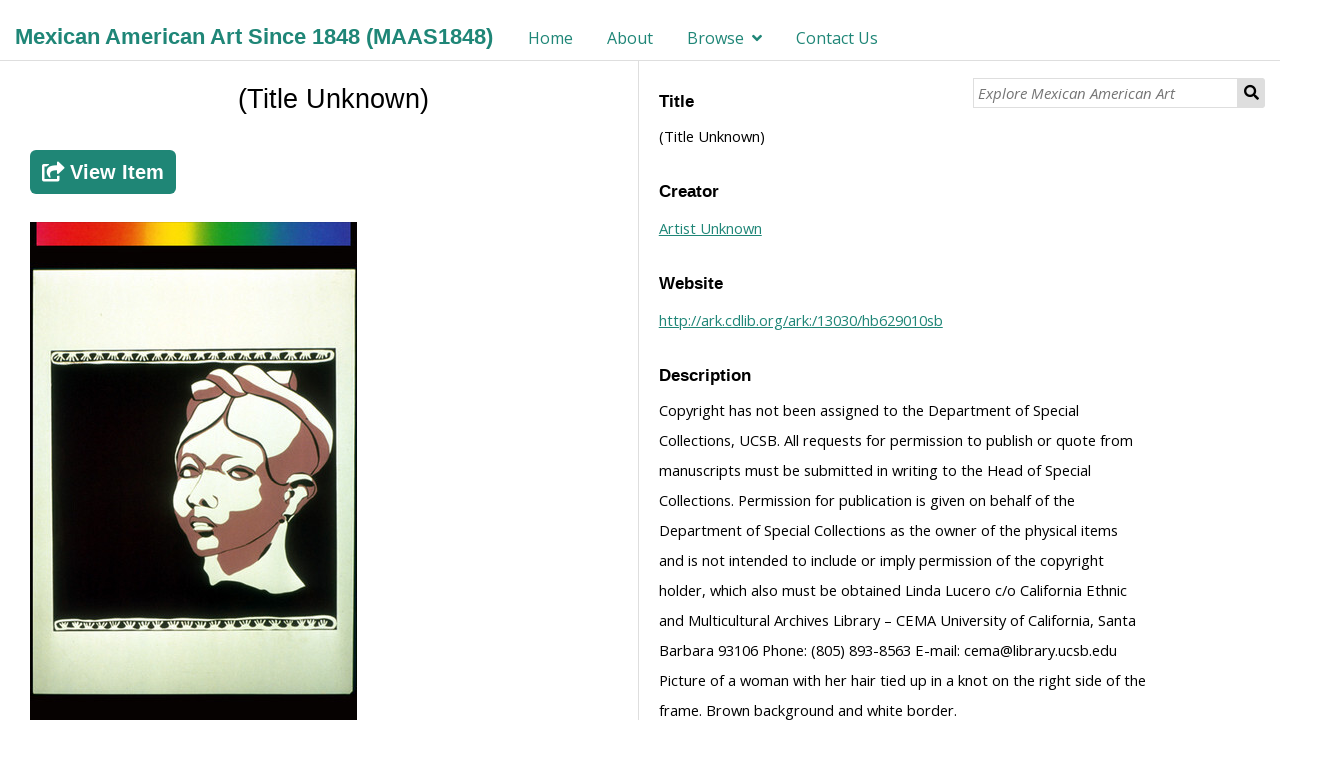

--- FILE ---
content_type: text/html; charset=UTF-8
request_url: https://maas1848.umn.edu/s/mexican-american-art-since-1848/item/120985
body_size: 21022
content:
<!DOCTYPE html><html lang="en-US">    <head>
        <meta charset="utf-8">
<meta name="viewport" content="width&#x3D;device-width,&#x20;initial-scale&#x3D;1">        <title>Mexican American Art Since 1848 (MAAS1848) �� (Title Unknown) �� (Title Unknown) �� Mexican American Art Since 1848</title>        <link href="&#x2F;&#x2F;fonts.googleapis.com&#x2F;css&#x3F;family&#x3D;Open&#x2B;Sans&#x3A;400,400italic,600,600italic,700italic,700" media="screen" rel="stylesheet" type="text&#x2F;css">
<link href="&#x2F;themes&#x2F;dharc-omeka-s-theme-master&#x2F;asset&#x2F;css&#x2F;dharc.css&#x3F;v&#x3D;2" media="screen" rel="stylesheet" type="text&#x2F;css">
<link href="&#x2F;application&#x2F;asset&#x2F;css&#x2F;iconfonts.css&#x3F;v&#x3D;3.1.0" media="screen" rel="stylesheet" type="text&#x2F;css">
<link href="&#x2F;themes&#x2F;dharc-omeka-s-theme-master&#x2F;asset&#x2F;css&#x2F;style.css&#x3F;v&#x3D;2" media="screen" rel="stylesheet" type="text&#x2F;css">
<link href="&#x2F;modules&#x2F;UriDereferencer&#x2F;asset&#x2F;css&#x2F;uri-dereferencer.css&#x3F;v&#x3D;1.1.0" media="screen" rel="stylesheet" type="text&#x2F;css">
<link href="&#x2F;modules&#x2F;Folksonomy&#x2F;asset&#x2F;css&#x2F;folksonomy.css&#x3F;v&#x3D;3.3.10.2" media="screen" rel="stylesheet" type="text&#x2F;css">
<link href="&#x2F;modules&#x2F;MetadataBrowse&#x2F;asset&#x2F;css&#x2F;metadata-browse.css&#x3F;v&#x3D;1.4.0" media="screen" rel="stylesheet" type="text&#x2F;css">
<link href="&#x2F;modules&#x2F;FieldsAsTags&#x2F;asset&#x2F;css&#x2F;fieldsastags.css&#x3F;v&#x3D;1.0.1" media="screen" rel="stylesheet" type="text&#x2F;css">
<link href="&#x2F;s&#x2F;mexican-american-art-since-1848&#x2F;css-editor" media="screen" rel="stylesheet" type="text&#x2F;css">
<link href="&#x2F;modules&#x2F;ItemSetsTree&#x2F;asset&#x2F;css&#x2F;item-sets-tree.css&#x3F;v&#x3D;0.4.0" media="screen" rel="stylesheet" type="text&#x2F;css">        <style type="text/css" media="screen">
<!--

.contact-us-block .error {
    color: red;
}

-->
</style>        <script  src="&#x2F;&#x2F;ajax.googleapis.com&#x2F;ajax&#x2F;libs&#x2F;jquery&#x2F;3.5.1&#x2F;jquery.min.js"></script>
<script  src="&#x2F;application&#x2F;asset&#x2F;js&#x2F;global.js&#x3F;v&#x3D;3.1.0"></script>
<script  src="&#x2F;themes&#x2F;dharc-omeka-s-theme-master&#x2F;asset&#x2F;js&#x2F;default.js&#x3F;v&#x3D;2"></script>
<script  src="&#x2F;themes&#x2F;dharc-omeka-s-theme-master&#x2F;asset&#x2F;js&#x2F;dharc_main.js&#x3F;v&#x3D;2"></script>
<script  src="&#x2F;modules&#x2F;UriDereferencer&#x2F;asset&#x2F;js&#x2F;uri-dereferencer.js&#x3F;v&#x3D;1.1.0"></script>
<script  src="&#x2F;modules&#x2F;UriDereferencer&#x2F;asset&#x2F;js&#x2F;uri-dereferencer-services.js&#x3F;v&#x3D;1.1.0"></script>
<script  src="&#x2F;modules&#x2F;UriDereferencer&#x2F;asset&#x2F;js&#x2F;uri-dereferencer-module.js&#x3F;v&#x3D;1.1.0"></script>
<script >
    //<!--
    UriDereferencer.proxyUrl = "\x2Furi\x2Ddereferencer";
    //-->
</script>
<script  defer="defer" src="&#x2F;modules&#x2F;Folksonomy&#x2F;asset&#x2F;js&#x2F;folksonomy.js&#x3F;v&#x3D;3.3.10.2"></script>
<script >
    //<!--
    window.ga=window.ga||function(){(ga.q=ga.q||[]).push(arguments)};ga.l=+new Date;
                ga('create', 'G-1B1HKPZDQ4', 'auto');
                ga('send', 'pageview');
                
    //-->
</script>
<script  async="async" src="https&#x3A;&#x2F;&#x2F;www.google-analytics.com&#x2F;analytics.js"></script>
<script >
    //<!--
    
                    
                      window.dataLayer = window.dataLayer || [];
                      function gtag(){dataLayer.push(arguments);}
                      gtag('js', new Date());
                    
                      gtag('config', 'G-1B1HKPZDQ4');
    //-->
</script>
<script  async="async" src="https&#x3A;&#x2F;&#x2F;www.googletagmanager.com&#x2F;gtag&#x2F;js&#x3F;id&#x3D;G-1B1HKPZDQ4"></script>    </head>

    <body class="item&#x20;resource&#x20;show">                <header>
                        <a href="/s/mexican-american-art-since-1848" class="site-title"><h1><span class="title">Mexican American Art Since 1848 (MAAS1848)</span></h1></a>
                        <nav>
            <ul class="navigation">
    <li>
        <a href="&#x2F;s&#x2F;mexican-american-art-since-1848&#x2F;page&#x2F;home">Home</a>
    </li>
    <li>
        <a href="&#x2F;s&#x2F;mexican-american-art-since-1848&#x2F;page&#x2F;About">About</a>
    </li>
    <li>
        <a href="&#x2F;s&#x2F;mexican-american-art-since-1848&#x2F;page&#x2F;browse">Browse</a>
        <ul>
            <li>
                <a href="&#x2F;s&#x2F;mexican-american-art-since-1848&#x2F;page&#x2F;Artist">Artist/Creator</a>
            </li>
            <li>
                <a href="&#x2F;s&#x2F;mexican-american-art-since-1848&#x2F;page&#x2F;Subject">Subject</a>
            </li>
            <li>
                <a href="&#x2F;s&#x2F;mexican-american-art-since-1848&#x2F;page&#x2F;institution">Institution</a>
            </li>
            <li>
                <a href="&#x2F;s&#x2F;mexican-american-art-since-1848&#x2F;page&#x2F;Date">Date</a>
            </li>
            <li>
                <a href="&#x2F;s&#x2F;mexican-american-art-since-1848&#x2F;page&#x2F;artist-encuentros">Encuentros</a>
            </li>
        </ul>
    </li>
    <li>
        <a href="&#x2F;s&#x2F;mexican-american-art-since-1848&#x2F;page&#x2F;Contact-Us">Contact Us</a>
    </li>
</ul>            </nav>

                            <div id="search">
                  
<form action="/s/mexican-american-art-since-1848/item" id="search-form">
    <input type="text" name="fulltext_search" value=""
        placeholder="Explore Mexican American Art"
        aria-label="Explore Mexican American Art">
    <button type="submit">Search</button>
</form>
                </div>
            
        </header>
        <!-- search container disable here
        <div id="main_jumbotron" class="jumbotron">
          <div id="search_container">
              <div id="search_pre"><span class="fixed-txt">Search within our Digital Library of over </span><span class="var-txt">1000</span><span class="fixed-txt"> items:</span></div>
              <div id="search">

              </div>
          </div>
        </div>
        -->
        <div id="content" role="main">
            
<!--
<h2><span class="title">(Title Unknown)</span></h2><h3>Item</h3>
-->
<div style="display:flex;flex-direction:column">
    <div style="display:flex;flex-direction:row">

        
            <div class="media-embeds" style="min-width: 65%">
            <h2><span class="title">(Title Unknown)</span></h2>            		<a class="uri-value-link" target="_blank" href="http://ark.cdlib.org/ark:/13030/hb629010sb" title="View on Contributor’s website">
                <button type="button" name="submit" class="fa fa-share-square linkButton" value="">
                    <span>View Item</span>
                </button>
            </a>
	            <p><a href='/files/large/2b28bc8d215c91cc4749ec5974485757bff64512.jpg'><img src='/files/large/2b28bc8d215c91cc4749ec5974485757bff64512.jpg'></a></p>
            

<div class="property">
    <h4>New Tags</h4>
        <form method="POST" id="tagging-form-120985" action="&#x2F;s&#x2F;mexican-american-art-since-1848&#x2F;tagging" class="tagging-form" data-resource-id="120985">        <div class="field">
        <div class="inputs">
            <input type="text" name="o-module-folksonomy&#x3A;tag-new" placeholder="Add&#x20;a&#x20;new&#x20;tag.&#x20;Use&#x20;a&#x20;comma&#x20;to&#x20;separate&#x20;multiple&#x20;tags." required="required" value="">        </div>
    </div>
                <div class="field">
        <div class="inputs required">
            <input type="text" name="o-module-folksonomy&#x3A;check" placeholder="Set&#x20;the&#x20;string&#x20;to&#x20;check" style="display&#x3A;&#x20;none&#x3B;" value="">        </div>
    </div>
            <input type="hidden" name="resource_id" value="120985">    <input type="hidden" name="csrf_120985" value="3ea0f82b095cc13686b76c04e0d84993-e7832bb0ddc259e3eb4a1bee3b8a1076">        <button type="button" name="submit" class="fa&#x20;fa-tag" value="">    <label for="submit">Tag it!</label>    </button>    </form></div>
            </div>
        

        <div class="item-show">

            <!-- display item metadata -->
            <div class="item-metadata">
                  <div class="property">
        <h4>
                Title                        </h4>
        <div class="values">
                                            <div class="value" lang="">
                                (Title Unknown)            </div>
                            </div>
    </div>
    <div class="property">
        <h4>
                Creator                        </h4>
        <div class="values">
                                            <div class="value" lang="">
                                <a class='metadata-browse-direct-link' href='/s/mexican-american-art-since-1848/item?Search=&property%5B0%5D%5Bproperty%5D=2&property%5B0%5D%5Btype%5D=eq&property%5B0%5D%5Btext%5D=Artist%20Unknown'>Artist Unknown</a>            </div>
                            </div>
    </div>
    <div class="property">
        <h4>
                Website                        </h4>
        <div class="values">
                                            <div class="value uri" lang="">
                                <a class="uri-value-link" target="_blank" href="http&#x3A;&#x2F;&#x2F;ark.cdlib.org&#x2F;ark&#x3A;&#x2F;13030&#x2F;hb629010sb">http://ark.cdlib.org/ark:/13030/hb629010sb</a>            </div>
                            </div>
    </div>
    <div class="property">
        <h4>
                Description                        </h4>
        <div class="values">
                                            <div class="value" lang="">
                                Copyright has not been assigned to the Department of Special Collections, UCSB. All requests for permission to publish or quote from manuscripts must be submitted in writing to the Head of Special Collections. Permission for publication is given on behalf of the Department of Special Collections as the owner of the physical items and is not intended to include or imply permission of the copyright holder, which also must be obtained Linda Lucero c/o California Ethnic and Multicultural Archives Library – CEMA University of California, Santa Barbara 93106 Phone: (805) 893-8563 E-mail: cema@library.ucsb.edu            </div>
                                                        <div class="value" lang="">
                                Picture of a woman with her hair tied up in a knot on the right side of the frame. Brown background and white border.            </div>
                            </div>
    </div>
    <div class="property">
        <h4>
                Subject                        </h4>
        <div class="values">
                                            <div class="value" lang="">
                                <a class='metadata-browse-direct-link' href='/s/mexican-american-art-since-1848/item?Search=&property%5B0%5D%5Bproperty%5D=3&property%5B0%5D%5Btype%5D=eq&property%5B0%5D%5Btext%5D=Portrait%20Drawing'>Portrait Drawing</a>            </div>
                                                        <div class="value" lang="">
                                <a class='metadata-browse-direct-link' href='/s/mexican-american-art-since-1848/item?Search=&property%5B0%5D%5Bproperty%5D=3&property%5B0%5D%5Btype%5D=eq&property%5B0%5D%5Btext%5D=Graphic%20Arts'>Graphic Arts</a>            </div>
                                                        <div class="value" lang="">
                                <a class='metadata-browse-direct-link' href='/s/mexican-american-art-since-1848/item?Search=&property%5B0%5D%5Bproperty%5D=3&property%5B0%5D%5Btype%5D=eq&property%5B0%5D%5Btext%5D=Mexican%20American%20Art'>Mexican American Art</a>            </div>
                                                        <div class="value" lang="">
                                <a class='metadata-browse-direct-link' href='/s/mexican-american-art-since-1848/item?Search=&property%5B0%5D%5Bproperty%5D=3&property%5B0%5D%5Btype%5D=eq&property%5B0%5D%5Btext%5D=Chicano%20Art'>Chicano Art</a>            </div>
                                                        <div class="value" lang="">
                                <a class='metadata-browse-direct-link' href='/s/mexican-american-art-since-1848/item?Search=&property%5B0%5D%5Bproperty%5D=3&property%5B0%5D%5Btype%5D=eq&property%5B0%5D%5Btext%5D=Prints'>Prints</a>            </div>
                                                        <div class="value" lang="">
                                <a class='metadata-browse-direct-link' href='/s/mexican-american-art-since-1848/item?Search=&property%5B0%5D%5Bproperty%5D=3&property%5B0%5D%5Btype%5D=eq&property%5B0%5D%5Btext%5D=Posters'>Posters</a>            </div>
                                                        <div class="value" lang="">
                                <a class='metadata-browse-direct-link' href='/s/mexican-american-art-since-1848/item?Search=&property%5B0%5D%5Bproperty%5D=3&property%5B0%5D%5Btype%5D=eq&property%5B0%5D%5Btext%5D=Mexican%20Americans'>Mexican Americans</a>            </div>
                                                        <div class="value" lang="">
                                <a class='metadata-browse-direct-link' href='/s/mexican-american-art-since-1848/item?Search=&property%5B0%5D%5Bproperty%5D=3&property%5B0%5D%5Btype%5D=eq&property%5B0%5D%5Btext%5D=Chicanos'>Chicanos</a>            </div>
                            </div>
    </div>
    <div class="property">
        <h4>
                Format                        </h4>
        <div class="values">
                                            <div class="value" lang="">
                                <a class='metadata-browse-direct-link' href='/s/mexican-american-art-since-1848/item?Search=&property%5B0%5D%5Bproperty%5D=9&property%5B0%5D%5Btype%5D=eq&property%5B0%5D%5Btext%5D=image'>image</a>            </div>
                            </div>
    </div>
    <div class="property">
        <h4>
                Source                        </h4>
        <div class="values">
                                            <div class="value" lang="">
                                <a class='metadata-browse-direct-link' href='/s/mexican-american-art-since-1848/item?Search=&property%5B0%5D%5Bproperty%5D=11&property%5B0%5D%5Btype%5D=eq&property%5B0%5D%5Btext%5D=Library,%20Department%20of%20Special%20Research%20Collections'>Library, Department of Special Research Collections</a>            </div>
                            </div>
    </div>
    <div class="property">
        <h4>
                Language                        </h4>
        <div class="values">
                                            <div class="value" lang="">
                                <a class='metadata-browse-direct-link' href='/s/mexican-american-art-since-1848/item?Search=&property%5B0%5D%5Bproperty%5D=12&property%5B0%5D%5Btype%5D=eq&property%5B0%5D%5Btext%5D=English'>English</a>            </div>
                            </div>
    </div>
    <div class="property">
        <h4>
                Contributor                        </h4>
        <div class="values">
                                            <div class="value" lang="">
                                <a class='metadata-browse-direct-link' href='/s/mexican-american-art-since-1848/item?Search=&property%5B0%5D%5Bproperty%5D=6&property%5B0%5D%5Btype%5D=eq&property%5B0%5D%5Btext%5D=Calisphere'>Calisphere</a>            </div>
                            </div>
    </div>
    <div class="property">
        <h4>
                Image                        </h4>
        <div class="values">
                                            <div class="value uri" lang="">
                                <a class="uri-value-link" target="_blank" href="https&#x3A;&#x2F;&#x2F;calisphere.org&#x2F;clip&#x2F;500x500&#x2F;4d6935865f45396a926aac19f70e6dff">https://calisphere.org/clip/500x500/4d6935865f45396a926aac19f70e6dff</a>            </div>
                            </div>
    </div>
    <div class="property">
        <h4>
                Access Rights                        </h4>
        <div class="values">
                                            <div class="value" lang="">
                                Image is displayed for education and personal research only. For individual rights information about an item, please check the “Description” field, or follow the link to the digital object on the content provider’s website for more information. Reuse of copyright protected images requires signed permission from the copyright holder. If you are the copyright holder of this item and its use online constitutes an infringement of your copyright, please contact us by email at rhizomes@umn.edu to discuss its removal from the portal.            </div>
                            </div>
    </div>
              <div class="property">
                                                </div>
            </div>

            <!-- display image and infos -->
            
        </div>
    </div>
</div>


<div id="mirador-1" class="mirador viewer"></div>
<div class="delimiter-block"></div>
<script>
//  init_mirador_item_link();
 init_export_item_link();
</script>
        </div>
        <footer>
            <div class="top-footer">
                <div class="first-section">
                  <!--<p class="footer-text"><a class="footer-a cursor-pointer" onclick="changePage('documentazione_progetto')">Documentazione del progetto</a></p>-->
                  <p class="title">Mexican American Art Since 1848 (MAAS1848)</p>
                  <!-- <span class="footer-text"><a href="https://rhizomes.umn.edu/home" target="_black" alt="Dharc website" class="link_footer footer-a">About Rhizomes Initiative</a></span>
                  <span class="footer-separator"> - <span>
                  <span class="footer-text"><a href="https://rhizomes.umn.edu/map" target="_black" alt="Dharc website" class="link_footer footer-a">Institutional Map</a></span>
                  <span class="footer-separator"> - <span>
                  <span class="footer-text"><a href="https://rhizomes.umn.edu/people/contact" target="_black" alt="Dharc website" class="link_footer footer-a">Contact</a></span> -->
                  <!-- <p class="footer-text"><a href="https://www.unibo.it/en/university/privacy-policy-and-legal-notes/privacy-policy/information-note-on-the-processing-of-personal-data" alt="Privacy policy" target="_black" class="footer-a">Privacy Policy</a></p> -->
                  <!-- <p class="footer-text"><a href="https://www.unibo.it/en/university/privacy-policy-and-legal-notes/legal-notes" alt="Legal notes" target="_black" class="footer-a">Legal notes</a></p> -->
                </div>

                <!-- <div class="second-section">
                  <p class="title">Rhizomes Initiative - Mexican American Art Since 1848 (MAAS1848)</p>
                  <span class="footer-text"><a href="https://rhizomes.umn.edu/home" target="_black" alt="Dharc website" class="link_footer footer-a">About Rhizomes Initiative</a></span>
                  <span class="footer-separator"> - <span>
                  <span class="footer-text"><a href="https://rhizomes.umn.edu/map" target="_black" alt="Dharc website" class="link_footer footer-a">Institutional Map</a></span>
                  <span class="footer-separator"> - <span>
                  <span class="footer-text"><a href="https://rhizomes.umn.edu/people/contact" target="_black" alt="Dharc website" class="link_footer footer-a">Contact</a></span>
                </div> -->
            </div>

            <div class="bottom-footer">
              <div class="first-section">
                <p class="footer-text">Copyright (c) 2021- Rhizomes Initiative - University of Minnesota, Department of Chicano & Latino Studies.</p>
                <span class="footer-text"><a href="https://rhizomes.umn.edu/home" target="_black" alt="Dharc website" class="link_footer footer-a">About Rhizomes Initiative</a></span>
                  <span class="footer-separator"> - <span>
                  <span class="footer-text"><a href="https://rhizomes.umn.edu/map" target="_black" alt="Dharc website" class="link_footer footer-a">Institutional Map</a></span>
                  <span class="footer-separator"> - <span>
                  <span class="footer-text"><a href="https://rhizomes.umn.edu/people/contact" target="_black" alt="Dharc website" class="link_footer footer-a">Contact</a></span> - <span>
                  <span class="footer-text"><a href="https://rhizomes.umn.edu/portal/terms-of-use" target="_black" alt="Dharc website" class="link_footer footer-a">Terms of Use</a></span>
              </div>
            </div>

        </footer>
    </body>
</html>


--- FILE ---
content_type: text/css
request_url: https://maas1848.umn.edu/modules/FieldsAsTags/asset/css/fieldsastags.css?v=1.0.1
body_size: 18
content:
.item.resource .tag-label{
	margin-right: 1em;
	font-weight: bold;
}
.item.resource .tags .tag{
	margin-right: 1em;
}